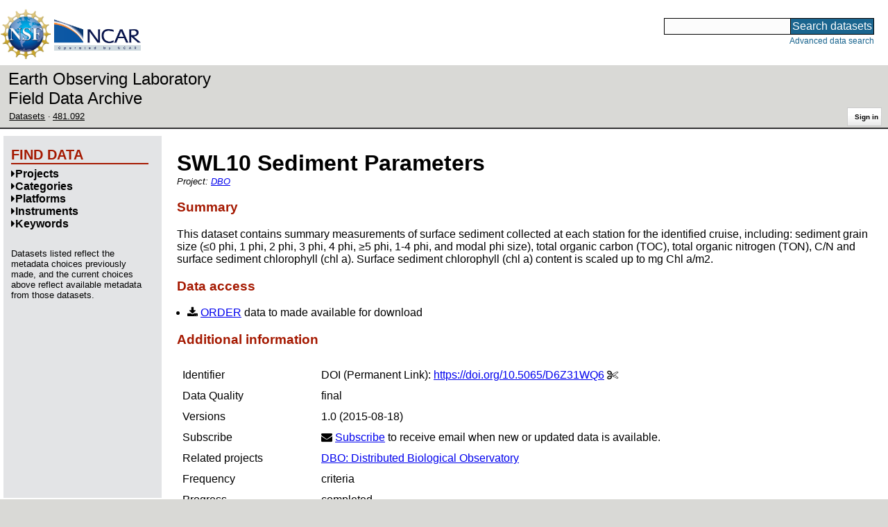

--- FILE ---
content_type: text/html;charset=utf-8
request_url: https://data.eol.ucar.edu/dataset/481.092
body_size: 30281
content:
<!DOCTYPE HTML PUBLIC "-//W3C//DTD HTML 4.01 Transitional//EN" "http://www.w3.org/TR/html4/loose.dtd">
<html>
<head>
        <meta http-equiv="Content-Type" content="text/html; charset=utf-8">
        <meta http-equiv="Content-Style-Type" content="text/css">
        <link href="/static/b2odXeM844X3il6a1cBt1NkPEgt5bNdUKrM37ElO5Pn.ico" rel="shortcut icon" />
        <link rel="home" href="https://data.eol.ucar.edu/home/index" title="NSF NCAR EOL data archive home page" />
        <link rel="search" href="https://data.eol.ucar.edu/dataset/search" title="Search for data in the NSF NCAR EOL archive" />

        

        
        

        <script src="/static/t5OGphSUjwdNOoxNKgdRTTh1RBtmzhMXxHDYYeR4lYj.js" type="text/javascript" ></script>
<link href="/static/jh6NYHH9IUNRYIWVy8n35sWRIbNs8lAGRTdTUkyRTMZ.css" type="text/css" rel="stylesheet" media="screen, projection" />
<script src="/static/12s404mdgRacL7Nog2gnda7R2MI6KrsH0IOdKAga8d8.js" type="text/javascript" ></script>
<script src="/static/hO3jSNypYHHBvzQ35mBZypIlT7Zs676HCknZkGUzpZy.js" type="text/javascript" ></script>
<script src="/static/knIMkCHK6iDMMon5seqc38Ft907XQG1qegUFsrfe1Dw.js" type="text/javascript" ></script>
<script src="/static/tf23j2EPxl5tV3OUfJmNpI3awh4crdGarbgtap1JbYT.js" type="text/javascript" ></script>
<script src="/static/umdOcrisXiLpUULFstdfGTCV3FMmPnlidVrt1n1IXWI.js" type="text/javascript" ></script>
<script src="/static/WVIfYwFFw9Aod8hQ0aU1gbaDtFGx2TNocCmJNCbirQD.js" type="text/javascript" ></script>
<script src="/static/MJWq4GennosdDFxTfDYuaOmygCu6xkyZR3Wkrh5aOUk.js" type="text/javascript" ></script>
<link href="/static/lBtIQrKnaH5GVWykMbLs4KLpC9Ht2Nbl6WrurplRdj1.css" type="text/css" rel="stylesheet" media="screen, projection" />
<link href="/static/Bp0xEpwpMz3gTcZ17X7uroRGkEtdgvbtSQW0zXuGLwc.css" type="text/css" rel="stylesheet" media="screen, projection" />

<link href="/static/AeCalxMCGpEpWFZLgxjqKwVMPG78OstR8YQRpQ6Qs2Y.css" type="text/css" rel="stylesheet" media="screen, projection" />


<script src="/static/4dy7j43jDVnRSuP1i8jQkFVUBLTuhLDeYwE1qaoHHsu.js" type="text/javascript" ></script>
<script type="text/javascript">
    var validsBaseUrl = '/dataset/listKeywords';
    var exploreBaseUrl = '/dataset/list?id=481.092';

  $(document).ready(function() {
    /* moved to prefetch in controller; test remains awaiting full testing */
    if ( true &&
         ('' != '')
       ) getToggleKeywords('',validsBaseUrl);

    setupNavmenuEtc(exploreBaseUrl);
    $('.explore-valid').click({baseUrl: validsBaseUrl}, getKeywordsForClick);
  });
</script>

        <script type="text/javascript">
            $(document).ready(function() {
              $('input#searchInput').autocomplete({
                minLength: 3,
                position: { my: "right top", at: "right bottom" },
                source: "/dataset/asearch",
                select: function(event, ui) {
                    $("#searchInput").val(ui.item.value);
                    $("#searchForm").submit();
                    },
                open: function(event, ui) { $(".ui-autocomplete").css("z-index", 999); },
                });
            });
        </script>

        
        
        
        
        
        

        
        <title>NSF NCAR EOL data archive -- SWL10 Sediment Parameters</title>

        
        <meta http-equiv="Content-Type" content="text/html; charset=UTF-8"/>
        <meta name="layout" content="main"/>
        <link rel="alternate" type="application/vnd.datacite.datacite+xml" href="https://data.eol.ucar.edu/dataset/481.092?format=datacite" />
        <link rel="alternate" type="text/plain" href="https://data.eol.ucar.edu/dataset/481.092?format=text" />
        
        
    
</head>
<body>
<a class="hiddenStructure" accesskey="1" href="#data_content">Skip to data content</a>
<a class="hiddenStructure" accesskey="2" href="#data_search">Skip to data search</a>
<div class="visualClear"></div>
<div id="eolheader">

    <div id="logo-floater">
        <a href="https://nsf.gov/"><img id="nsf-logo" class="logo-header"
         src="/static/q52lPtYCHYsr4lSgqBuZgdi1MxPuWYJ186Aoz7FPOMD.gif"
         alt="NSF" /></a>
        <a href="https://ncar.ucar.edu/"><img id="ncar-logo" class="logo-header"
         src="/static/SM0rSba7Wy3bKESHJN1JjxyeAacJ7czxZYOQlD3kQzM.png"
         alt="NCAR" /></a>
    </div>

    <div class="region-header">
     <div id="searchbox"><a class="hiddenStructure" name="data_search"></a><FORM id="searchForm" class="close" ACTION="/dataset/search" METHOD="POST"><input type="text" name="searchKey" size="18" maxlength="80" id="searchInput" class="inputLabelActive" title="Search for data: keywords or archive ID (wildcards ?*)"><input type="submit" value="Search datasets" class="searchButton"><input type="hidden" name="searchType" value="ALL"></FORM><a id="data_search_advanced" rel="nofollow" href="/dataset/search/advanced">Advanced&nbsp;data&nbsp;search</a></div>
    </div>
</div>

<div id="subheaderwrap">

<div id="eol_data_name"><a href="https://data.eol.ucar.edu/"
 title="NSF NCAR EOL data" rel="home" id="eol_data_link"
 >Earth Observing Laboratory<br>Field Data Archive</a></div>

<div id="breadcrumbwrap"><div id="breadcrumbs_scroll">
<ul class="breadcrumbs-list immediate listSize3">
  <li class="breadcrumb"><a href="/dataset/list?session=true">Datasets</a></li>
<li class="breadcrumb"><a href="/dataset/481.092">481.092</a></li>

</ul>

</div></div>

<div id="toolswrap"><div id="tools">


<div class="buttons" id="signinwrap">
<span class="button"><a href="/login/auth" rel="nofollow">Sign&nbsp;in</a></span>
</div>


</div></div>

</div>
<div class="visualClear"></div>

<div id="viewportwrap">




<div id="navwrap" class="box-left"><div id="nav"><div class="nav">





<div id="controlMenu" class="navmenu box">
<div class="navmenu-pane">
  <div class="navmenu-controls"><ul class="navmenu-pane-list">
   
   </ul></div>
</div>
</div>

<div id="exploreMenu" class="navmenu box">
<div class="navmenu-title">
  <h2><span class="navmenu-title-name">Find data</span></h2>
</div>

<div id="exploreMenu-control" class="navmenu-pane">
  <div class="navmenu-controls"><ul class="navmenu-pane-list">
  
  </ul></div>
</div>


  <div id="exploreMenu-project" class="navmenu-pane">
    <div class="navmenu-pane-header explore-valid" data-relation="project">
        <h3><span class="navmenu-pane-name navmenu-toggler"
            ><i id="exploreMenuPaneIcon_project"
              class="navmenu-pane-icon fa fa-caret-right"
              ></i>Projects</span></h3>
    </div>
    
    <div id="project-navmenu-items"
         class="navmenu-items nav-slider navmenu-mixed-wrapper"
    >
      
    </div>

    <div class="slider-wrapper"><div id="slider-container-project" class="slider-container">
        <div class="fix_ie_slider"></div>
        <div id="slider-project"
         class="ui-slider-vertical "
         style=""
        >
        </div>
    </div></div>

  </div>

  <div id="exploreMenu-category" class="navmenu-pane">
    <div class="navmenu-pane-header explore-valid" data-relation="category">
        <h3><span class="navmenu-pane-name navmenu-toggler"
            ><i id="exploreMenuPaneIcon_category"
              class="navmenu-pane-icon fa fa-caret-right"
              ></i>Categories</span></h3>
    </div>
    
    <div id="category-navmenu-items"
         class="navmenu-items nav-slider navmenu-mixed-wrapper"
    >
      
    </div>

    <div class="slider-wrapper"><div id="slider-container-category" class="slider-container">
        <div class="fix_ie_slider"></div>
        <div id="slider-category"
         class="ui-slider-vertical "
         style=""
        >
        </div>
    </div></div>

  </div>

  <div id="exploreMenu-platform" class="navmenu-pane">
    <div class="navmenu-pane-header explore-valid" data-relation="platform">
        <h3><span class="navmenu-pane-name navmenu-toggler"
            ><i id="exploreMenuPaneIcon_platform"
              class="navmenu-pane-icon fa fa-caret-right"
              ></i>Platforms</span></h3>
    </div>
    
    <div id="platform-navmenu-items"
         class="navmenu-items nav-slider navmenu-mixed-wrapper"
    >
      
    </div>

    <div class="slider-wrapper"><div id="slider-container-platform" class="slider-container">
        <div class="fix_ie_slider"></div>
        <div id="slider-platform"
         class="ui-slider-vertical "
         style=""
        >
        </div>
    </div></div>

  </div>

  <div id="exploreMenu-instrument" class="navmenu-pane">
    <div class="navmenu-pane-header explore-valid" data-relation="instrument">
        <h3><span class="navmenu-pane-name navmenu-toggler"
            ><i id="exploreMenuPaneIcon_instrument"
              class="navmenu-pane-icon fa fa-caret-right"
              ></i>Instruments</span></h3>
    </div>
    
    <div id="instrument-navmenu-items"
         class="navmenu-items nav-slider navmenu-mixed-wrapper"
    >
      
    </div>

    <div class="slider-wrapper"><div id="slider-container-instrument" class="slider-container">
        <div class="fix_ie_slider"></div>
        <div id="slider-instrument"
         class="ui-slider-vertical "
         style=""
        >
        </div>
    </div></div>

  </div>

  <div id="exploreMenu-gcmdScienceKeyword" class="navmenu-pane">
    <div class="navmenu-pane-header explore-valid" data-relation="gcmdScienceKeyword">
        <h3><span class="navmenu-pane-name navmenu-toggler"
            ><i id="exploreMenuPaneIcon_gcmdScienceKeyword"
              class="navmenu-pane-icon fa fa-caret-right"
              ></i>Keywords</span></h3>
    </div>
    
    <div id="gcmdScienceKeyword-navmenu-items"
         class="navmenu-items nav-slider navmenu-mixed-wrapper"
    >
      
    </div>

    <div class="slider-wrapper"><div id="slider-container-gcmdScienceKeyword" class="slider-container">
        <div class="fix_ie_slider"></div>
        <div id="slider-gcmdScienceKeyword"
         class="ui-slider-vertical "
         style=""
        >
        </div>
    </div></div>

  </div>


<div id="exploreMenu-etc" class="navmenu-pane">
  

  
    <p>
    Datasets listed reflect the metadata choices previously made,
    and the current choices above reflect available metadata from those datasets.
    </p>
  
</div>

</div>


        </div></div></div>


<div id="bodycontentwrap" class="withnav">
<div id="bodycontent">
<a class="hiddenStructure" name="data_content"></a>


    

<div id="siteMessage" style="display: none;">
    <div id="siteMessageTextWrapper" class="message ">
        <div id="siteMessageText" class="-message"
        ></div><div id="siteMessageIconWrapper"><img class="message-icon"
                src="/static/9HCNgfprjIusjE2vS6gxH7YAUCJAljbRwUXEWXrBnM5.png"
                border="0"
                onclick="$('#siteMessageText').slideToggle(); return false;"
              ><img class="message-icon"
                src="/static/vbs3RbiqULXpxoVyuHl7UUqktaRtuk4MuBzGWBvO2Lg.png"
                border="0"
                onclick="$('#siteMessage').slideUp(); return false;"
          ></div>
    </div>
</div>



    

<div id="flash" style="display: none;">
    <div id="flashMessageTextWrapper" class="message ">
        <div id="flashMessageText" class="-message"
        ></div><div id="flashMessageIconWrapper"><img class="message-icon" src="/static/9HCNgfprjIusjE2vS6gxH7YAUCJAljbRwUXEWXrBnM5.png" border="0" onclick="$('#flashMessageText').slideToggle(); return false;"><img class="message-icon" src="/static/vbs3RbiqULXpxoVyuHl7UUqktaRtuk4MuBzGWBvO2Lg.png" border="0" onclick="$('#flash').slideUp(); return false;"></div>
    </div>
</div>



<div id="mainBody">
<div class="body">
            <div class="dialog">
                <h1 class="visible-true dataset-projects-heading-title"
                ><span id="dataset_title" class="editable-sizedText"
                >SWL10 Sediment Parameters</span
                ></h1>

                <div class="dataset-projects-heading-listwrap immediate">
                    Project:
                    <ul id="x_dataset_project_list" class="inline-comma immediate listSize1 inline-flow dataset-projects-heading-list">
                    <li><a href="/project/DBO">DBO</a></li
                    ></ul>
                </div>

              
                <h3>Summary</h3>
                <div id="dataset_summary" class="editable-textarea "><p>This dataset contains summary measurements of surface sediment collected at each station for the identified cruise, including: sediment grain size (≤0 phi, 1 phi, 2 phi, 3 phi, 4 phi, ≥5 phi, 1-4 phi, and modal phi size), total organic carbon (TOC), total organic nitrogen (TON), C/N and surface sediment chlorophyll (chl a). Surface sediment chlorophyll (chl a) content is scaled up to mg Chl a/m2.</p></div>
              

              

<h3>Data access</h3>

<ul>

 
  <li><i class="fa fa-download zinc-icon-order" aria-hidden="true"></i> <a href="https://data.eol.ucar.edu/cgi-bin/codiac/fgr_form/id=481.092" rel="nofollow">ORDER</a> data to made available for download</li>
  
 




  

  



 
  
 

</ul>



                <h3>Additional information</h3>
                <table><tbody>
                  
  <tr class="prop">
     <td valign="top" class="name">Identifier</td>
     <td valign="top" class="value"><ul class="immediate listSize1">
      <li><div><span class="doi-test-false">DOI</span>:
  <a rel="nofollow"
  href="https://doi.org/10.5065/D6Z31WQ6"
  >https://doi.org/10.5065/D6Z31WQ6</a>
  
<span class="copy-control" copybox="handle_913"><i class="fa fa-cut zinc-icon-cut" aria-hidden="true"></i></span>

  
  </div>
  
<div id="copy_box_handle_913" style="display: none;" class="copy-box">
<i class="fa fa-times-circle zinc-icon-cancel copy-box-close-control" aria-hidden="true" close-target="copy_box_handle_913"></i>
<input id="copy_handle_913" class="copy-input " type="text" readonly="readonly" value="https://doi.org/10.5065/D6Z31WQ6" size="33">
</div>

</li>

     </ul></td>
  </tr>



                      
                        <tr class="prop">
                            <td valign="top" class="name">Data Quality</td>
                            <td valign="top" class="value"><span class="quality-final">final</span></td>
                        </tr>
                      

                  
    <tr class="prop">
        <td valign="top" class="name">Versions</td>
        <td valign="top" style="text-align: left;" class="value">
            <ul class="immediate listSize1">
                <li><span
class="currentVersion-false"
>1.0</span>
(2015-08-18)</li>

            </ul>
            
        </td>
    </tr>



                  <tr class="prop">
    <td valign="top" class="name">Subscribe</td>
    <td valign="top" style="text-align: left;" class="value">
        <i class="fa fa-envelope"></i>
        <a href="/dataset/subscribe/154211" rel="alternate nofollow">Subscribe</a>
        to receive email when new or updated data is available.
    </td>
</tr>


                  
                   <tr class="prop">
                    <td valign="top" class="name">Related projects</td>
                    <td valign="top" class="value">
                     <ul class="immediate listSize1">
                      
                       <li><a href="/project/DBO">DBO: Distributed Biological Observatory</a></li>
                      
                     </ul>
                    </td>
                   </tr>
                  

                      

                      
                        <tr class="prop">
                            <td valign="top" class="name">Frequency</td>
                            <td valign="top" class="value">criteria</td>
                        </tr>
                      

                      

                      

                        
                        <tr class="prop">
                            <td valign="top" class="name">Progress</td>
                            <td valign="top" class="value">completed</td>
                        </tr>
                        

                        <tr class="prop">
                            <td valign="top" class="name">Language</td>
                            <td valign="top" class="value">English</td>
                        </tr>


                        <tr class="prop">
                            <td valign="top" class="name">Grant Code</td>
                            <td valign="top" class="value">NA08OAR4310608, UTA11-000872</td>
                        </tr>

                      


                        
                        <tr class="prop">
                            <td valign="top" class="name">ISO Topic Categories</td>
                            <td valign="top" style="text-align: left;" class="value">
                               <ul class="inlineflow inline-comma">
                                 <li>oceans</li>
                                 
                               </ul>
                            </td>
                        </tr>
                        

                        
                        <tr class="prop">
                            <td valign="top" class="name">Categories</td>
                            <td valign="top" style="text-align: left;" class="value">
                               <ul class="inlineflow inline-comma">
                                   <li class="" style=""><a href="/dataset/list?category=21" rel="nofollow" title="">Arctic</a></li>
<li class="" style=""><a href="/dataset/list?category=349" rel="nofollow" title="">Benthos</a></li>
<li class="" style=""><a href="/dataset/list?category=4" rel="nofollow" title="">Chemistry</a></li>
<li class="" style=""><a href="/dataset/list?category=13" rel="nofollow" title="">Oceanography</a></li>
<li class="" style=""><a href="/dataset/list?category=384" rel="nofollow" title="">Sediment</a></li>
<li class="" style=""><a href="/dataset/list?category=235" rel="nofollow" title="">Ship</a></li>

                               </ul>
                            </td>
                        </tr>
                        

                        
                        <tr class="prop">
                            <td valign="top" class="name">Platforms</td>
                            <td valign="top" style="text-align: left;" class="value">
                              <ul class="inlineflow inline-comma">
                                   <li class="" style=""><a href="/dataset/list?platform=1697" rel="nofollow" title="">CCGS Sir Wilfrid Laurier - SWL</a></li>
<li class="" style=""><a href="/dataset/list?platform=235" rel="nofollow" title="">Ships</a></li>

                               </ul>
                            </td>
                        </tr>
                        

                        
                        <tr class="prop">
                            <td valign="top" class="name">Instruments</td>
                            <td valign="top" style="text-align: left;" class="value">
                              <ul class="inlineflow inline-comma">
                                   <li class="" style=""><a href="/dataset/list?instrument=293" rel="nofollow" title="">Grab Samplers</a></li>

                              </ul>
                            </td>
                        </tr>
                        

                        

                        

                        
                        <tr class="prop">
                            <td valign="top" class="name">Sites</td>
                            <td valign="top" style="text-align: left;" class="value">
                              <ul class="inlineflow inline-comma">
                                  <li class="" style=""><a href="/dataset/list?site=24" rel="nofollow" title="">DBO Site 1</a></li>
<li class="" style=""><a href="/dataset/list?site=25" rel="nofollow" title="">DBO Site 2</a></li>
<li class="" style=""><a href="/dataset/list?site=26" rel="nofollow" title="">DBO Site 3</a></li>
<li class="" style=""><a href="/dataset/list?site=27" rel="nofollow" title="">DBO Site 4</a></li>

                              </ul>
                            </td>
                        </tr>
                        


    
                        <tr class="prop">
                            <td valign="top" class="name">GCMD Science Keywords</td>
                            <td valign="top" style="text-align: left;" class="value">
                                <ul class="immediate listSize6" id="gcmd_keywords">
                                  









  
  <li class="gcmdScienceKeywords-li" style="display: list-item;"><a href="/dataset/list?gcmdScienceKeyword=2068" rel="nofollow" title="EARTH SCIENCE &gt; OCEANS &gt; OCEAN CHEMISTRY &gt; CHLOROPHYLL">CHLOROPHYLL</a></li>


  
  <li class="gcmdScienceKeywords-li" style="display: list-item;"><a href="/dataset/list?gcmdScienceKeyword=2078" rel="nofollow" title="EARTH SCIENCE &gt; OCEANS &gt; OCEAN CHEMISTRY &gt; NITROGEN">NITROGEN</a></li>


  
  <li class="gcmdScienceKeywords-li" style="display: list-item;"><a href="/dataset/list?gcmdScienceKeyword=2083" rel="nofollow" title="EARTH SCIENCE &gt; OCEANS &gt; OCEAN CHEMISTRY &gt; ORGANIC CARBON">ORGANIC CARBON</a></li>


  
  <li class="gcmdScienceKeywords-li" style="display: list-item;"><a href="/dataset/list?gcmdScienceKeyword=2036" rel="nofollow" title="EARTH SCIENCE &gt; OCEANS &gt; MARINE SEDIMENTS &gt; SEDIMENT CHEMISTRY">SEDIMENT CHEMISTRY</a></li>


  
  <li class="gcmdScienceKeywords-li" style="display: list-item;"><a href="/dataset/list?gcmdScienceKeyword=2037" rel="nofollow" title="EARTH SCIENCE &gt; OCEANS &gt; MARINE SEDIMENTS &gt; SEDIMENT COMPOSITION">SEDIMENT COMPOSITION</a></li>


  
  <li class="gcmdScienceKeywords-li" style="display: list-item;"><a href="/dataset/list?gcmdScienceKeyword=2040" rel="nofollow" title="EARTH SCIENCE &gt; OCEANS &gt; MARINE SEDIMENTS &gt; SEDIMENTARY TEXTURES">SEDIMENTARY TEXTURES</a></li>





                                </ul>
    <span class="list-link-toggler" id="gcmd_toggler" data-target-list="gcmd_keywords"><i class="fa fa-exchange" aria-hidden="true"></i>
      <span id="gcmd_toggler_text" data-toggle-text="Shrink keywords">Expand keywords</span>
    </span>
                            </td>
                        </tr>



                        <tr class="prop">
                            <td valign="top" class="name">Documentation</td>
                            <td valign="top" style="text-align: left;" class="value">
                                <ul class="immediate listSize1">
                                
                                    <li><span class="visibleObject-true"><a href="https://data.eol.ucar.edu/file/download/525A632DF7C05/SWL10_Sediment_parameters_README.pdf" rel="nofollow">SWL10_Sediment_parameters_README.pdf</a>
                                    [87 KiB]</span></li>
                                
                                </ul>
                            </td>
                        </tr>





 <tr class="prop">
    <td valign="top" class="name">Related links</td>
    <td valign="top" style="text-align: left;" class="value">
        <ul class="immediate listSize2">

        

        

        
          
            <li><span class="visibleObject-true">info: <a href="https://data.eol.ucar.edu/arctic_projects/dbo/DBO_Data_Policy_Final.pdf" target="_blank"><i class="fa fa-external-link link-fa"></i>DBO Project Data Policy</a></span></li>
          
        
          
            <li><span class="visibleObject-true">homepage: <a href="https://www.eol.ucar.edu/field_projects/dbo" target="_blank"><i class="fa fa-external-link link-fa"></i>DBO Project Homepage</a></span></li>
          
        

        </ul>
    </td>
</tr>



                </tbody></table>


                <h3>Temporal coverage</h3>
                <table><tbody>

                        <tr class="prop">
                            <td valign="top" class="name">Begin datetime</td>
                            <td valign="top" class="value"><span id="dataset_beginDate" class="editable-datetime">2010-07-16 00:00:00 </span></td>
                        </tr>

                        <tr class="prop">
                            <td valign="top" class="name">End datetime</td>
                            <td valign="top" class="value"><span id="dataset_endDate" class="editable-datetime">2010-08-12 00:00:00 </span></td>
                        </tr>

                </tbody></table>

                <h3>Spatial coverage</h3>

<img class="map" border="0" align="middle" alt="" src="https://data.eol.ucar.edu/cgi-bin/codiac/color_map?cmds=box+-175.20000+62.01300+-157.49100+71.41400+red" />
<br />
<span class="xsmall">Map data from <a href="http://doi.org/10.1594/PANGAEA.805734" target="_blank" rel="nofollow">IBCSO</a>, <a href="http://doi.org/10.1029/2012GL052219" target="_blank" rel="nofollow">IBCAO</a>, and <a href="http://doi.org/10.1126/science.277.5334.1956" target="_blank" rel="nofollow">Global Topography</a>.</span>

<p>
Maximum (North) Latitude:
<span id="dataset_maximumLatitude" class="editable-latitude">71.414</span>,
Minimum (South) Latitude:
<span id="dataset_minimumLatitude" class="editable-latitude">62.013</span>
<br />
Minimum (West) Longitude:
<span id="dataset_minimumLongitude" class="editable-longitude">-175.20</span>,
Maximum (East) Longitude:
<span id="dataset_maximumLongitude" class="editable-longitude">-157.491</span>
</p>


<h3 id="contactInfo"><a name="contactInfo" class="anchor">Primary point of contact information</a></h3>
<p>
<a href="/dataset/listByContact?contact=421" rel="nofollow" name="pocLink">Jacqueline M. Grebmeier</a> <a href="mailto:jgrebmei%40cbl.umces.edu">&lt;jgrebmei@cbl.umces.edu&gt;</a>
</p>


<h3>Additional contact information</h3>
<ul class="immediate listSize4">
    









  
  <li class="contacts-li" style="display: list-item;">principalInvestigator: <a href="/dataset/listByContact?contact=421" rel="nofollow">Jacqueline M. Grebmeier</a> <a href="mailto:jgrebmei%40cbl.umces.edu">&lt;jgrebmei@cbl.umces.edu&gt;</a></li>


  
  <li class="contacts-li" style="display: list-item;">principalInvestigator: <a href="/dataset/listByContact?contact=52" rel="nofollow">Lee W. Cooper</a> <a href="mailto:cooper%40cbl.umces.edu">&lt;cooper@cbl.umces.edu&gt;</a></li>


  
  <li class="contacts-li" style="display: list-item;">author: <a href="/dataset/listByContact?contact=421" rel="nofollow">Jacqueline M. Grebmeier</a> <a href="mailto:jgrebmei%40cbl.umces.edu">&lt;jgrebmei@cbl.umces.edu&gt;</a></li>


  
  <li class="contacts-li" style="display: list-item;">author: <a href="/dataset/listByContact?contact=52" rel="nofollow">Lee W. Cooper</a> <a href="mailto:cooper%40cbl.umces.edu">&lt;cooper@cbl.umces.edu&gt;</a></li>





</ul>



                <h3>Citation</h3>
<blockquote class="citation"><p id="example_citation" class="citation">
Grebmeier, J., Cooper, L. 2015. SWL10 Sediment Parameters. Version 1.0. null. <a href="https://doi.org/10.5065/D6Z31WQ6" rel="nofollow">https://doi.org/10.5065/D6Z31WQ6</a>. Accessed 16 Dec 2025.
</p></blockquote>
<p class="aside">Today's date is shown: please replace with the date of your most recent access.</p>


                
<div id="more_citations_wrap">
    <h4 id="more_citations" class="expanding-section-control"
     ><i id="more_citations_icon" class="fa fa-caret-right"></i
     >Additional citation styles</h4>
    <div id="more_citations_body" class="expanding-section-body"
        >
<p class="aside">The citation text below is from the
<a href="https://data.crosscite.org/" target="_blank" rel="nofollow">DataCite Content Resolver</a>
service and may take a few seconds to load.
The styles and locales are obtained from
<a href="https://citation.crosscite.org/?doi=10.5065/D6Z31WQ6" target="_blank" rel="nofollow">CrossCite</a>,
which also provides a citation formatter.
See 
<a href="http://www.refindit.org/?search=simple&db=datacite&text=10.5065/D6Z31WQ6" target="_blank" rel="nofollow">ReFindit</a>
for another alternative.
Formatting is not perfect: please verify and edit before use.
Today's date is shown: please replace with the date of your most recent access.
</p>
<div id="more_citations_controls">
  Style:
  <i class="fa fa-spinner fa-spin" id="more_citations_styles_spinner"></i>
  <select id="more_citations_styles" class="citation-styles-select" name="styles" group="more_citations" style="display: none;"></select>
  Locale:
  <i class="fa fa-spinner fa-spin" id="more_citations_locales_spinner"></i>
  <select id="more_citations_locales" class="citation-locales-select" name="locales" group="more_citations" style="display: none;"></select>
  <input type="hidden" id="more_citations_dataset" value="154211" />
  <input type="hidden" id="more_citations_doi" value="913" />
  <input type="submit" id="more_citations_button" class="button" group="more_citations" value="Get citation" />
</div>
<blockquote id="more_citations_block" class="citation" style="display: block;"><i class="fa fa-spinner fa-spin" id="more_citations_citation_spinner"></i><p id="more_citations_citation" class="citation" style="display: none;"></p></blockquote>
</div>
</div>






            </div>
        </div>


        

        

                  

    

</div>
<div class="visualClear"></div>
</div><!-- bodycontent -->
</div><!-- bodycontentwrap -->

</div><!-- viewportwrap -->

<div id="eolfooter">
<div class="visualClear"></div>
<p class="footer">
<span>© 2025 UCAR&nbsp;|</span>

<a href="https://www.eol.ucar.edu/">EOL</a>&nbsp;|
<a href="https://data.eol.ucar.edu/etc/privacy/">Privacy</a>&nbsp;|
<a href="mailto:datahelp@eol.ucar.edu">Email: datahelp@eol.ucar.edu</a>
</p>
</div>

<div id="nsfdisclaimer" class="flex-center">
<div class="nsf-icon-round"><a href="https://www.nsf.gov/" target="_blank"><img id="nsf_logo_footer" src="/static/q52lPtYCHYsr4lSgqBuZgdi1MxPuWYJ186Aoz7FPOMD.gif" alt="NSF"
 /></a></div>
<div class="flex-md-grow-1"><p>
This material is based upon work supported by the NSF National Center for Atmospheric Research, a major facility sponsored by the U.S. National Science Foundation and managed by the University Corporation for Atmospheric Research. Any opinions, findings and conclusions or recommendations expressed in this material do not necessarily reflect the views of the <a href="https://nsf.gov/" target="_blank">U.S. National Science Foundation</a>.
</p></div>
</div>

</body>
</html>


--- FILE ---
content_type: application/javascript
request_url: https://data.eol.ucar.edu/static/tf23j2EPxl5tV3OUfJmNpI3awh4crdGarbgtap1JbYT.js
body_size: -584
content:
$(document).ready(function() {
  $('.copy-control').click(function(ev) {
    var boxid = $(this).attr('copybox');
    $('#copy_box_'+boxid).toggle();
    if ($('#copy_box_'+boxid).is(':visible')) {
      $('#copy_'+boxid).focus().select();
      }
    return false;
  });

  $('.copy-box-close-control').click(function(ev) {
    var boxid = $(ev.target).attr('close-target');
    $('#'+boxid).hide();
    return false;
  });
});


--- FILE ---
content_type: application/javascript
request_url: https://data.eol.ucar.edu/static/4dy7j43jDVnRSuP1i8jQkFVUBLTuhLDeYwE1qaoHHsu.js
body_size: 101
content:
function toggleListLinks(id) {
  var li = $('#'+id+' li');

    // swap the title and text of each list item's link
  li.each(function() {
    var a = $(this).children('a').first();
    var t = $(a).text();
    $(a).text($(a).attr('title'));
    $(a).attr('title',t);
    $(a).toggleClass('using-title'); // starts without, toggle this to mark when we've switched the data
  });

    // sort the list based on its displayed text
    // appendTo/prependTo removes the item and then appends/prepends
    // use prependTo to preserve any other trailing elements,
    //   like the collapsible toggle control
  li.sort(function(a,b) {
    return a.textContent.toLocaleLowerCase().localeCompare( b.textContent.toLocaleLowerCase() );
  }).prependTo('#'+id);
};

$(document).ready(function() {
  $('.list-link-toggler').click(function(ev) {
    var ul = $(ev.delegateTarget).data('targetList');
    toggleListLinks(ul);

      // change the text of the toggle control
    var tid = '#'+ $(ev.delegateTarget).attr('id') +'_text';
    var t = $(tid).text();
    $(tid).text( $(tid).data('toggleText') );
    $(tid).data('toggleText',t);
  });
});


--- FILE ---
content_type: application/javascript
request_url: https://data.eol.ucar.edu/static/MJWq4GennosdDFxTfDYuaOmygCu6xkyZR3Wkrh5aOUk.js
body_size: -683
content:
$(document).ready(function() {

    $('.expanding-section-control').click(function(ev) {
      id = $(ev.delegateTarget).attr('id');
      $('#'+id+'_body').toggle();
      $('#'+id+'_icon').toggleClass('fa-caret-right').toggleClass('fa-caret-down');
      eval("if (typeof " + id + "_fn === 'function') " + id + "_fn('" + id + "');");
    });

});




--- FILE ---
content_type: application/javascript
request_url: https://data.eol.ucar.edu/static/hO3jSNypYHHBvzQ35mBZypIlT7Zs676HCknZkGUzpZy.js
body_size: 1039
content:

function getValids(kind,domId) {
  $('#'+domId+'_'+kind).hide();
  $('#'+domId+'_'+kind+'_spinner').show();
  $.ajax({
   type: 'GET',
   url:'citation',
   data: { valids: kind },
   success: function(d,s,x) {
     $('#'+domId+'_'+kind).append(x.responseText);
     if ('styles' === kind) {
       $('#'+domId+'_styles').val('american-geophysical-union');
     } else {
       $('#'+domId+'_locales').val('en-US');
     }
     $('#'+domId+'_'+kind).show();
     $('#'+domId+'_'+kind+'_spinner').hide();
     if ( $('#'+domId+'_styles').val() && $('#'+domId+'_locales').val() ) {
       getCitation(domId);
     }
     },
   error: function(x,s) {
     $('#'+domId+'_controls').html(x.responseText.encodeAsHTML());
     $('#'+domId+'_'+kind+'_spinner').hide();
     }
   });
};

function getCitation(ev) {
  //console.log(this);
  //console.log(ev);

  var domId = $(this).attr('group') || ev.toString();
  //console.log(domId);

  $('#'+domId+'_citation').hide().text('');
  $('#'+domId+'_citation_spinner').show();

  $.ajax({
   type: 'GET',
   url:'citation',
   data: {
     id: $('#'+domId+'_dataset').val(),
     doi: $('#'+domId+'_doi').val(),
     style: $('#'+domId+'_styles').val(),
     locale: $('#'+domId+'_locales').val()
     },
   success: function(d,s,x) {
     $('#'+domId+'_citation').html(d.encodeAsHTML()).show();
     $('#'+domId+'_block').show();
     $('#'+domId+'_citation_spinner').hide();
     },
   error: function(x,s) {
     $('#'+domId+'_citation').html(x.responseText.encodeAsHTML()).show();
     $('#'+domId+'_block').show();
     $('#'+domId+'_citation_spinner').hide();
     }
  });
return false;
};

function cslInit(elemId) {
  getValids('styles',elemId);
  getValids('locales',elemId);
  $('#'+elemId+'_styles').change(getCitation);
  $('#'+elemId+'_locales').change(getCitation);
  $('#'+elemId+'_button').click(getCitation);
};

function more_citations_fn(elemId) {
  if ( $('#'+elemId+'_wrap').is(':visible') &&
       ($('#'+elemId+'_styles').children().size() === 0)
     ) {
     cslInit(elemId);
     }
};


--- FILE ---
content_type: application/javascript
request_url: https://data.eol.ucar.edu/static/knIMkCHK6iDMMon5seqc38Ft907XQG1qegUFsrfe1Dw.js
body_size: -500
content:
$(document).ready(function() {
  $('.collapsible-list-toggler').click(function(ev) {
    var id = $(ev.delegateTarget).attr('id');
    var icon = $('#'+id+'_icon');
    var pfx = $(ev.delegateTarget).data('prefix');
    icon.toggleClass('fa-caret-right').toggleClass('fa-caret-up');
    if (icon.hasClass('fa-caret-right')) {
      $('#'+id+'_text').text( $(ev.delegateTarget).data('moreText') );
    } else {
      $('#'+id+'_text').text( $(ev.delegateTarget).data('lessText') );
    }
    $('.'+pfx+'-li.li-more').toggle();
  });
});
